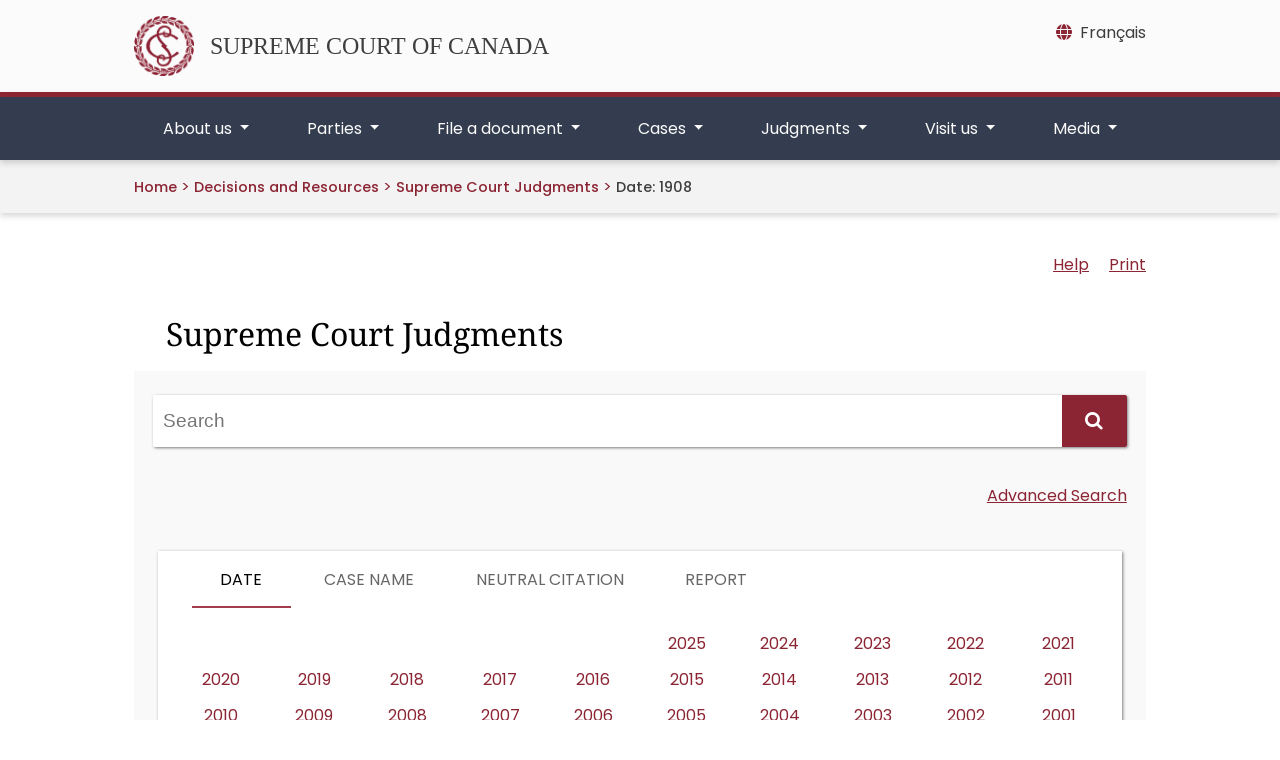

--- FILE ---
content_type: text/html;charset=utf-8
request_url: https://scc-csc.lexum.com/scc-csc/scc-csc/en/1908/nav_date.do?iframe=true
body_size: 3745
content:
<!DOCTYPE html>
<html lang="en">

<head>
    <meta charset="UTF-8">
    <meta http-equiv="X-UA-Compatible" content="IE=edge">
    <link rel="canonical" href="https://decisions.scc-csc.ca/scc-csc/scc-csc/en/1908/nav_date.do" />
    <title>    Navigation by Date: 1908 - SCC Cases
</title>
    <meta name="robots" content="noindex,follow,nosnippet,noarchive" />
<link type="text/css" rel="stylesheet" href="/js/thirdparty/chosen/chosen.css"/>
<link type="text/css" rel="stylesheet" href="/css/smoothness/jquery-ui-1.10.4.custom.css"/>
<link type="text/css" rel="stylesheet" href="/css/smoothness/tipped.css"/>
<link type="text/css" rel="stylesheet" href="/fonts/fontello-decisia/css/fontello.css"/>

<link type="text/css" rel="stylesheet" href="/css/decisia.css"/>
<link type="text/css" rel="stylesheet" href="/css/decisia-inner.css"/>
<link type="text/css" rel="stylesheet" href="/css/decisia-print.css" media="print"/>

<link type="text/css" rel="stylesheet" href="/clients/scc-csc/decisia_colors.css"/>

<noscript>
    <link type="text/css" rel="stylesheet" href="/css/decisia-inner-noscript.css" />
</noscript>

<style type="text/css">
.decisia-content {
  font-family: poppins, "DM Sans", sans-serif;
}

.decisia-content h1 {
    font-family: "noto serif";
}

.decisia-content a {
    color: #8B2433;
}

.decisia-content a:hover, #decisia-footer a:hover, #decisia-footer a:hover span {
    color: #6E131A;
}

#decisia-main-content .decisia-content .decisia-box {
    background-color: #F9F9F9;
}

#decisia-main-content .decisia-content .decisia-box h1 {
    background-color: white;
    color: black;
}

ol.breadcrumb {
    display: inline-block;
}

.breadcrumb-link, .last-breadcrumb {
    text-decoration: none;
    font-weight: 500;
    font-size: .9rem;
}

.breadcrumb-link, .breadcrumb-separator > span {
    color: #8B2433;
}

#solrHiBar, #lexumSolrNavButton {
    line-height: normal;
}

#lexumSolrNavButton .btn {
    border: 0!important;
    line-height: 20px;
}

#solrHiBar[style*='top: 25px'], #lexumSolrButtonContainer[style*='top: 25px'] {
    top: 50px!important;
}

@font-face {
    font-family:poppins;
    font-weight:400;
    font-style:normal;
    src:url(/clients/scc-csc/fonts/Poppins-Regular.ttf)format('truetype');
    font-display:swap;
}

@font-face {
    font-family:poppins;
    font-weight:500;
    font-style:normal;
    src:url(/clients/scc-csc/fonts/Poppins-Medium.ttf)format('truetype');
    font-display:swap;
}

@font-face {
    font-family:poppins;
    font-weight:600;
    font-style:normal;
    src:url(/clients/scc-csc/fonts/Poppins-SemiBold.ttf)format('truetype');
    font-display:swap;
}

@font-face {
    font-family:"noto serif";
    font-weight:400;
    font-style:normal;
    src:url(/clients/scc-csc/fonts/NotoSerif-Regular.ttf)format('truetype');
    font-display:swap;
}

@font-face {
    font-family:"noto serif";
    font-weight:500;
    font-style:normal;
    src:url(/clients/scc-csc/fonts/NotoSerif-Medium.ttf)format('truetype');
    font-display:swap;
}

@font-face {
    font-family:"noto serif";
    font-weight:600;
    font-style:normal;
    src:url(/clients/scc-csc/fonts/NotoSerif-SemiBold.ttf)format('truetype');
    font-display:swap;
}

@media only screen and ((max-device-width: 545px) or (max-width: 545px)) {
    #decisia-footer .decisia-lexum a, #decisia-footer .qweri-lexum a {
	    top: 75px;
	}
	
	#decisia-footer {
	    padding-bottom: 81px;
	}
}

</style>

</head>

<body>
    <div id="decisia-breadcrumbs-data" style="display: none">    <span class="decisia-navigation-breadcrumbs">
            <a class="breadcrumb-link" href="/scc-csc/en/nav.do">Decisions and Resources</a>
            <span class="breadcrumb-separator"><span>&gt;</span></span>
            <a class="breadcrumb-link" href="/scc-csc/scc-csc/en/nav_date.do">Supreme Court Judgments</a>
            <span class="breadcrumb-separator"><span>&gt;</span></span>
                <span class="last-breadcrumb">Date&#58;&nbsp;1908</span>
    </span>
</div>
    <div id="decisia-breadcrumbs-no-home-data" style="display: none">    <span class="decisia-navigation-breadcrumbs">
            <a class="breadcrumb-link" href="/scc-csc/en/nav.do">Decisions and Resources</a>
            <span class="breadcrumb-separator"><span>&gt;</span></span>
            <a class="breadcrumb-link" href="/scc-csc/scc-csc/en/nav_date.do">Supreme Court Judgments</a>
            <span class="breadcrumb-separator"><span>&gt;</span></span>
                <span class="last-breadcrumb">Date&#58;&nbsp;1908</span>
    </span>
</div>
    <div id="decisia-alternate-urls" style="display: none">
                <div id="decisia-alternate-url-value-fr">/scc-csc/scc-csc/fr/1908/nav_date.do?alternatelocale=fr</div>
    </div>
    <div id="decisia-main-content"><div class="decisions decisia-box">
    <div class="decisia-content">
        

<div id="decisia-login-header" class="searchLinks">

    <div id="decisia-login-menu">
        </div>
    <a target="_parent" href="/scc-csc/en/q.do" id="decisia-simple-search-help">Help</a>
</div>
        
        <div class="decisions decisia-box">
            <h1>
                <a id="decisisa-decisions"></a>
                    Supreme Court Judgments
            </h1>
            
<div class="search">
    <form target="_parent" method="get" action="/scc-csc/en/d/s/index.do">
        <div class="simpleSearchContainer">
            <div class="simpleSearchInput">
                <label for="decisia-simple-search-input-decisions" class="decisia-accessibility">Search</label>
                <input id="decisia-simple-search-input-decisions" type="text" name="cont" placeholder="Search"/>
            <div class="decisia-help-tooltip">Syntax: "", OR, AND, EXACT(), /p, /s, /n</div>
            </div>
            <div class="simpleSearchButton">
                <input id='decisia-search-iframe-decisions' class="decisia-search-iframe" name='iframe' type='hidden' value='false' />
                <button id="decisia-simple-search-submit" type="submit">
                    <span class="icon-search"></span>
                </button>
            </div>
        </div>

                    <input id="decisia-collection" name="col" type="hidden" value="1"/>

    </form>
    <div class="searchLinks">
        <a id="decisia-advanced-search-link" target="_parent" href="/scc-csc/en/d/s/index.do">Advanced Search</a>
    </div>
</div>
            
            <div class="browse">
                <div class="browse-section">
            
<ul class="decisia-tabs">
            <li class="active">Date</li>

        <li><a target="_parent" href="/scc-csc/scc-csc/en/nav_alpha.do">Case name</a></li>

                <li><a target="_parent" href="/scc-csc/scc-csc/en/nav_neu.do">Neutral citation</a></li>
                <li><a target="_parent" href="/scc-csc/scc-csc/en/nav_re.do">Report</a></li>
</ul>
                
                    <div class="tab-panel browse-content">

    <ul class="listing date">
                <li class="">&nbsp;&nbsp;&nbsp;&nbsp;</li>
                <li class="">&nbsp;&nbsp;&nbsp;&nbsp;</li>
                <li class="">&nbsp;&nbsp;&nbsp;&nbsp;</li>
                <li class="">&nbsp;&nbsp;&nbsp;&nbsp;</li>
                <li class="">&nbsp;&nbsp;&nbsp;&nbsp;</li>
                <li class=""><a target="_parent" href="/scc-csc/scc-csc/en/2025/nav_date.do" title="2025">2025</a></li>
                <li class=""><a target="_parent" href="/scc-csc/scc-csc/en/2024/nav_date.do" title="2024">2024</a></li>
                <li class=""><a target="_parent" href="/scc-csc/scc-csc/en/2023/nav_date.do" title="2023">2023</a></li>
                <li class=""><a target="_parent" href="/scc-csc/scc-csc/en/2022/nav_date.do" title="2022">2022</a></li>
                <li class=""><a target="_parent" href="/scc-csc/scc-csc/en/2021/nav_date.do" title="2021">2021</a></li>
                <li class=""><a target="_parent" href="/scc-csc/scc-csc/en/2020/nav_date.do" title="2020">2020</a></li>
                <li class=""><a target="_parent" href="/scc-csc/scc-csc/en/2019/nav_date.do" title="2019">2019</a></li>
                <li class=""><a target="_parent" href="/scc-csc/scc-csc/en/2018/nav_date.do" title="2018">2018</a></li>
                <li class=""><a target="_parent" href="/scc-csc/scc-csc/en/2017/nav_date.do" title="2017">2017</a></li>
                <li class=""><a target="_parent" href="/scc-csc/scc-csc/en/2016/nav_date.do" title="2016">2016</a></li>
                <li class=""><a target="_parent" href="/scc-csc/scc-csc/en/2015/nav_date.do" title="2015">2015</a></li>
                <li class=""><a target="_parent" href="/scc-csc/scc-csc/en/2014/nav_date.do" title="2014">2014</a></li>
                <li class=""><a target="_parent" href="/scc-csc/scc-csc/en/2013/nav_date.do" title="2013">2013</a></li>
                <li class=""><a target="_parent" href="/scc-csc/scc-csc/en/2012/nav_date.do" title="2012">2012</a></li>
                <li class=""><a target="_parent" href="/scc-csc/scc-csc/en/2011/nav_date.do" title="2011">2011</a></li>
                <li class=""><a target="_parent" href="/scc-csc/scc-csc/en/2010/nav_date.do" title="2010">2010</a></li>
                <li class=""><a target="_parent" href="/scc-csc/scc-csc/en/2009/nav_date.do" title="2009">2009</a></li>
                <li class=""><a target="_parent" href="/scc-csc/scc-csc/en/2008/nav_date.do" title="2008">2008</a></li>
                <li class=""><a target="_parent" href="/scc-csc/scc-csc/en/2007/nav_date.do" title="2007">2007</a></li>
                <li class=""><a target="_parent" href="/scc-csc/scc-csc/en/2006/nav_date.do" title="2006">2006</a></li>
                <li class=""><a target="_parent" href="/scc-csc/scc-csc/en/2005/nav_date.do" title="2005">2005</a></li>
                <li class=""><a target="_parent" href="/scc-csc/scc-csc/en/2004/nav_date.do" title="2004">2004</a></li>
                <li class=""><a target="_parent" href="/scc-csc/scc-csc/en/2003/nav_date.do" title="2003">2003</a></li>
                <li class=""><a target="_parent" href="/scc-csc/scc-csc/en/2002/nav_date.do" title="2002">2002</a></li>
                <li class=""><a target="_parent" href="/scc-csc/scc-csc/en/2001/nav_date.do" title="2001">2001</a></li>
                <li class=""><a target="_parent" href="/scc-csc/scc-csc/en/2000/nav_date.do" title="2000">2000</a></li>
                <li class=""><a target="_parent" href="/scc-csc/scc-csc/en/1999/nav_date.do" title="1999">1999</a></li>
                <li class=""><a target="_parent" href="/scc-csc/scc-csc/en/1998/nav_date.do" title="1998">1998</a></li>
                <li class=""><a target="_parent" href="/scc-csc/scc-csc/en/1997/nav_date.do" title="1997">1997</a></li>
                <li class=""><a target="_parent" href="/scc-csc/scc-csc/en/1996/nav_date.do" title="1996">1996</a></li>
                <li class=""><a target="_parent" href="/scc-csc/scc-csc/en/1995/nav_date.do" title="1995">1995</a></li>
                <li class=""><a target="_parent" href="/scc-csc/scc-csc/en/1994/nav_date.do" title="1994">1994</a></li>
                <li class=""><a target="_parent" href="/scc-csc/scc-csc/en/1993/nav_date.do" title="1993">1993</a></li>
                <li class=""><a target="_parent" href="/scc-csc/scc-csc/en/1992/nav_date.do" title="1992">1992</a></li>
                <li class=""><a target="_parent" href="/scc-csc/scc-csc/en/1991/nav_date.do" title="1991">1991</a></li>
                <li class=""><a target="_parent" href="/scc-csc/scc-csc/en/1990/nav_date.do" title="1990">1990</a></li>
                <li class=""><a target="_parent" href="/scc-csc/scc-csc/en/1989/nav_date.do" title="1989">1989</a></li>
                <li class=""><a target="_parent" href="/scc-csc/scc-csc/en/1988/nav_date.do" title="1988">1988</a></li>
                <li class=""><a target="_parent" href="/scc-csc/scc-csc/en/1987/nav_date.do" title="1987">1987</a></li>
                <li class=""><a target="_parent" href="/scc-csc/scc-csc/en/1986/nav_date.do" title="1986">1986</a></li>
                <li class=""><a target="_parent" href="/scc-csc/scc-csc/en/1985/nav_date.do" title="1985">1985</a></li>
                <li class=""><a target="_parent" href="/scc-csc/scc-csc/en/1984/nav_date.do" title="1984">1984</a></li>
                <li class=""><a target="_parent" href="/scc-csc/scc-csc/en/1983/nav_date.do" title="1983">1983</a></li>
                <li class=""><a target="_parent" href="/scc-csc/scc-csc/en/1982/nav_date.do" title="1982">1982</a></li>
                <li class=""><a target="_parent" href="/scc-csc/scc-csc/en/1981/nav_date.do" title="1981">1981</a></li>
                <li class=""><a target="_parent" href="/scc-csc/scc-csc/en/1980/nav_date.do" title="1980">1980</a></li>
                <li class=""><a target="_parent" href="/scc-csc/scc-csc/en/1979/nav_date.do" title="1979">1979</a></li>
                <li class=""><a target="_parent" href="/scc-csc/scc-csc/en/1978/nav_date.do" title="1978">1978</a></li>
                <li class=""><a target="_parent" href="/scc-csc/scc-csc/en/1977/nav_date.do" title="1977">1977</a></li>
                <li class=""><a target="_parent" href="/scc-csc/scc-csc/en/1976/nav_date.do" title="1976">1976</a></li>
                <li class=""><a target="_parent" href="/scc-csc/scc-csc/en/1975/nav_date.do" title="1975">1975</a></li>
                <li class=""><a target="_parent" href="/scc-csc/scc-csc/en/1974/nav_date.do" title="1974">1974</a></li>
                <li class=""><a target="_parent" href="/scc-csc/scc-csc/en/1973/nav_date.do" title="1973">1973</a></li>
                <li class=""><a target="_parent" href="/scc-csc/scc-csc/en/1972/nav_date.do" title="1972">1972</a></li>
                <li class=""><a target="_parent" href="/scc-csc/scc-csc/en/1971/nav_date.do" title="1971">1971</a></li>
                <li class=""><a target="_parent" href="/scc-csc/scc-csc/en/1970/nav_date.do" title="1970">1970</a></li>
                <li class="">&nbsp;&nbsp;&nbsp;&nbsp;</li>
                <li class="">&nbsp;&nbsp;&nbsp;&nbsp;</li>
                <li class="">&nbsp;&nbsp;&nbsp;&nbsp;</li>
                <li class="">&nbsp;&nbsp;&nbsp;&nbsp;</li>
                <li class="">&nbsp;&nbsp;&nbsp;&nbsp;</li>
                <li class="">&nbsp;&nbsp;&nbsp;&nbsp;</li>
                <li class="">&nbsp;&nbsp;&nbsp;&nbsp;</li>
                <li class="">&nbsp;&nbsp;&nbsp;&nbsp;</li>
                <li class="">&nbsp;&nbsp;&nbsp;&nbsp;</li>
    </ul>
                    </div>
                </div>
            </div>
        </div>
        
        <div class="resultControls">
        </div>
        
        <h2>0&nbsp;result(s)</h2>
        
        <div class="resultControls bottom">
        </div>
        
    </div>
</div></div>
    <script type="text/javascript" src="/js/thirdparty/jquery-3.1.0.min.js"></script>
<script type="text/javascript" src="/js/thirdparty/jquery-ui.min.js"></script>
<script type="text/javascript" src="/js/thirdparty/jquery.ui.datepicker-localization.js"></script>
<script type="text/javascript" src="/js/thirdparty/tipped.min.js"></script>
<script type="text/javascript" src="/js/thirdparty/chosen/chosen.jquery.min.js"></script>

<script type="text/javascript">
    var jQueryDecisia = jQuery;
</script>

<script type="text/javascript" src="/js/decisia/auto-complete.js"></script>
<script type="text/javascript" src="/js/decisia/date-range.js"></script>
<script type="text/javascript" src="/js/decisia/decisia-storage.js"></script>
<script type="text/javascript" src="/js/decisia/decisia-iframe.js"></script>
<script type="text/javascript" src="/js/decisia/decisia-visited-links.js"></script>
<script type="text/javascript" src="/js/decisia/plugins.js"></script>
<script type="text/javascript" src="/js/decisia/reflex2.js"></script>
<script type="text/javascript" src="/js/decisia/reflexd-noteup-auto-complete.js"></script>
<script type="text/javascript" src="/js/decisia/search-advanced-fields.js"></script>
<script type="text/javascript" src="/js/decisia/search-expand-collapse-results.js"></script>
<script type="text/javascript" src="/js/decisia/search-infinite-scroll.js"></script>
<script type="text/javascript" src="/js/decisia/utils.js"></script>
<script type="text/javascript" src="/js/decisia/decisia.js"></script>


<script type="text/javascript">
/* <![CDATA[ */
jQueryDecisia(document).ready(function() {
    DecisiaMain.decisiaPageInit({
        clientIdentifier: "scc-csc",
    });
});

var decisiaMessages = {
    "date-validator-invalid-date":     "The format of the date entered is invalid.",
    "date-validator-unsupported-date": "The date entered is not supported.",
    "date-validator-invalid-range":    "The date range selected is invalid. The start date must precede the end date.",
    "search-tag":                      "Search",
    "no-results-found":                "No result match",
    "retrieved-on":                    "retrieved on",
    "search.collapse":                 "Collapse all results",
    "search.collapse.one":             "Collapse result",
    "search.expand":                   "Expand all results",
    "search.expand.one":               "Expand result",
    "searchForm.reset":                "Reset",
    "searchForm.show-more-fields":     "Show more fields",
    "searchForm.show-less-fields":     "Show less fields",
    "reflex2-continue":                "Continue",
    "reflex2-cancel":                  "No",
    "reflex2-warning":                 "You are being directed to the most recent version of the statute which may not be the version considered at the time of the judgment.",
    "search-server-error":             "Error while loading search results. Please try again later.",
    "search-server-maximum":           "The maximum number of displayed search results is reached.",
    "print":                           "Print",
    "print-tooltip":                   "Print the content of this web page",
    "title.epub":                      "Download the ePub version"
};
/* ]]> */

</script>

<!-- Piwik -->
<script type="text/javascript">
var _paq = _paq || [];
_paq.push(["trackPageView"]);
_paq.push(["enableLinkTracking"]);
_paq.push(['setSecureCookie', true]);
_paq.push(['setDownloadClasses', "matomo_download"]);
(function()
{ var u=(("https:" == document.location.protocol) ? "https" : "http") + "://piwik.lexum.com/"; _paq.push(["setTrackerUrl", u+"piwik.php"]); _paq.push(["setSiteId", "11"]); var d=document, g=d.createElement("script"), s=d.getElementsByTagName("script")[0]; g.type="text/javascript"; g.defer=true; g.async=true; g.src=u+"piwik.js"; s.parentNode.insertBefore(g,s); }
)();
</script>
    <noscript>
        <p><img src="https://piwik.lexum.com/piwik.php?idsite=11" style="border:0" alt="" /></p>
    </noscript>
<!-- End Piwik Tracking Code -->

</body>

</html>


--- FILE ---
content_type: text/css
request_url: https://scc-csc.lexum.com/clients/scc-csc/css/main.min.0fa2f596341ee2637643ed39bc099db19604e87629c2a907b907059252774598.css
body_size: 5140
content:
:root{--dark-blue:#343D4F;--darker-blue:#222733;--gold:#E6C594;--dark-red:#8b2433;--darker-red:#6E131A;--light-gray:#e9ecef;--dark-gray:#3E3E3E;--white-fb:#FBFBFB;--white-ff:#FFFFFF;--white-f3:#F3F3F3;--white-f5:#F5ECDF;--white-f9:#F9F9F9;--alert-danger:#B50000;--alert-info:#003295;--alert-success:#168B00;--alert-warning:#E2E200;--border-color:rgba(161, 161, 161, .5);--shadow-color:#00000029;--border-width-faint:0.8999999761581421px}
@font-face{font-family:poppins;font-weight:400;font-style:normal;src:url(../fonts/Poppins-Regular.ttf)format('truetype');font-display:swap}
@font-face{font-family:poppins;font-weight:500;font-style:normal;src:url(../fonts/Poppins-Medium.ttf)format('truetype');font-display:swap}
@font-face{font-family:poppins;font-weight:600;font-style:normal;src:url(../fonts/Poppins-SemiBold.ttf)format('truetype');font-display:swap}
@font-face{font-family:noto serif;font-weight:400;font-style:normal;src:url(../fonts/NotoSerif-Regular.ttf)format('truetype');font-display:swap}
@font-face{font-family:noto serif;font-weight:500;font-style:normal;src:url(../fonts/NotoSerif-Medium.ttf)format('truetype');font-display:swap}
@font-face{font-family:noto serif;font-weight:600;font-style:normal;src:url(../fonts/NotoSerif-SemiBold.ttf)format('truetype');font-display:swap}
.font-noto{font-family:noto serif!important}.font-pop{font-family:poppins!important}body{font-family:poppins;font-size:16px;line-height:1.5;background-color:var(--white-ff);color:var(--dark-gray)}a[download]:before{font:var(--fa-font-solid);content:'\f019';margin-right:.5rem}header a,header a>span{color:var(--dark-gray);text-decoration:none}header a:hover,header a>span:hover{color:var(--darker-red);text-decoration:underline}main a,main a>span{color:var(--dark-red);text-decoration:underline}main a:hover,main a>span:hover{color:var(--darker-red)}.splash-main a,.splash-main>span{color:var(--white-fb)}.splash-main a:hover,.splash-main>span:hover{color:var(--gold)}footer a{color:var(--dark-gray);text-decoration:none}footer a:hover{text-decoration:underline;color:var(--darker-red)}a.btn:hover{text-decoration:underline;background-color:var(--white-f3)}.nav-card{display:inline-flex;align-items:center;justify-content:center;text-decoration:none;padding-top:2em;padding-bottom:2em;width:100%;height:100%}.nav-card.icon-top{flex-direction:column;padding-top:3em;padding-bottom:3em}.nav-card.icon-top i{margin-bottom:.8rem;font-size:2em}.nav-card.standalone{padding:1.2em 2em;margin:.8rem 0;width:unset;background-color:var(--white-f9);box-shadow:0 3px 6px var(--shadow-color)}.nav-card.standalone:hover,.nav-card.standalone:focus{background-color:var(--white-f3);text-decoration:underline}.nav-card-arrow{position:relative;background-color:var(--white-f9);box-shadow:0 3px 6px var(--shadow-color);min-height:150px}.nav-card-arrow:hover,.nav-card-arrow:focus{background-color:var(--white-f3)}.nav-card-arrow a{text-decoration:none;color:var(--dark-gray)}.nav-card-arrow h2,.nav-card-arrow h3,.nav-card-arrow h4,.nav-card-arrow h5,.nav-card-arrow h6{margin-bottom:0;margin-top:0}.nav-card-arrow p{margin-top:1.5rem}.arrow-blue i{color:var(--dark-blue)}.arrow-red i{color:var(--dark-red)}p,span,label,legend{color:var(--dark-gray)}button,input,select,textarea{font-size:inherit!important;font-family:inherit!important}hr{margin:2.2rem 0}strong{font-weight:600}.list-unstyled>ul,.lists-unstyled>ul,ul.list-unstyled{list-style-type:none;padding-left:0}.list-unstyled>ul>li,ul.list-unstyled>li,.lists-unstyled>ul li,ol>li{margin-bottom:1rem}.lists-unstyled>ul ul{list-style-type:none}.list-items-spacing-none>ul>li,.list-items-spacing-none>ol>li,.list-items-spacing-none>li{margin-bottom:0}.list-items-spacing-small>ul>li,.list-items-spacing-small>ol>li,.list-items-spacing-small>li{margin-bottom:.5rem}.list-items-spacing-medium>ul>li,.list-items-spacing-medium>ol>li,.list-items-spacing-medium>li{margin-bottom:1rem}.list-items-spacing-large>ul>li,.list-items-spacing-large>ol>li,.list-items-spacing-large>li{margin-bottom:1.5rem}.list-items-spacing-xl>ul>li,.list-items-spacing-xl>ol>li,.list-items-spacing-xl>li{margin-bottom:2.5rem}.list-padding-none ol,.list-padding-none ul,ul.list-padding-none,ol.list-padding-none{padding-left:0}.list-padding-medium ol,.list-padding-medium ul,ul.list-padding-medium,ol.list-padding-medium{padding-left:2rem}.list-unstyled>ul>li:last-of-type,.lists-unstyled>ul>li:last-of-type,.list-fa-icons>ul>li:last-of-type{margin-bottom:unset}.list-fa-icons>ul{list-style:none;padding-left:0}.list-fa-icons>ul>li{padding-left:3rem;position:relative}.list-fa-icons>ul>li::before{position:absolute;left:0;top:-.2rem}.list-fa-checkmarks>ul>li::before{font:var(--fa-font-duotone);content:'\f14a';font-size:2rem;color:#168b00;background:#fff}.list-fa-x>ul>li:before{font:var(--fa-font-duotone);content:'\f2d3';font-size:2rem;color:#b50000;background:#fff}.list-fa-books>ul>li:before{font:var(--fa-font-duotone);content:'\f02d';font-size:2rem;color:var(--dark-red)}h1,h2,h3,h4,h5{font-family:noto serif}h1,h2,h3{margin-top:3rem;margin-bottom:1.5rem}h4{margin-top:2.5rem;margin-bottom:1.5rem}h5{margin-top:2rem;margin-bottom:1rem}h2.column-title,h3.column-title{font-family:poppins;font-size:unset;margin:unset;color:var(--white-fb)}.home-h1{font-size:32px;font-weight:400;color:var(--white-fb);text-shadow:0 3px 2px var(--shadow-color),0 3px 6px var(--shadow-color)}@media(min-width:992px){.home-h1{font-size:44px;font-weight:400;color:var(--white-fb);text-shadow:0 3px 2px #00000029,0 3px 6px #00000029}}@media(min-width:1200px){.home-h1{font-size:48px;font-weight:400;color:var(--white-fb);text-shadow:0 3px 2px #00000029,0 3px 6px #00000029}}.splash-main h1{font-size:26px;font-weight:400;color:var(--white-fb);text-shadow:0 3px 2px var(--shadow-color),0 3px 6px var(--shadow-color)}.fw-500{font-weight:500}.dark-blue{color:var(--dark-blue)}.dark-red{color:var(--dark-red)}.bg-f3{background-color:var(--white-f3)}.bg-f9{background-color:var(--white-f9)}.bg-fb{background-color:var(--white-fb)}.cls-1{fill:var(--gold)}.skip-main{position:absolute;left:-9999px;z-index:999;padding:1em;background-color:var(--dark-red);color:var(--white-fb);opacity:0}.skip-main:focus{left:50%;transform:translateX(-50%);opacity:1}.skip-main:hover{color:var(--white-fb)}.top-banner{background-color:var(--white-fb)}.scc-branding{font-family:times new roman;font-size:1.5rem;text-decoration:none;color:var(--dark-gray)}a.lang-toggle,a.lang-toggle>span{color:var(--white-ff);text-decoration:none}a.lang-toggle:hover,a.lang-toggle>span:hover{text-decoration:underline;color:var(--gold)}a.lang-toggle i{color:var(--white-ff)}@media(min-width:992px){a.lang-toggle,a.lang-toggle>span{color:var(--dark-gray);text-decoration:none}a.lang-toggle:hover,a.lang-toggle>span:hover{color:var(--dark-red)}a.lang-toggle i{color:var(--dark-red)}}.top-nav{background-color:var(--dark-blue);border-top:var(--dark-red);border-top-style:solid;border-top-width:5px;box-shadow:0 3px 6px var(--shadow-color)}.top-nav .navbar-nav>li>a{color:var(--white-fb);padding-top:1.25rem;padding-bottom:1.2rem;padding-left:1rem}.top-nav .navbar-nav>li>a.show{color:var(--gold)!important;text-decoration:none;background-color:var(--darker-blue);font-weight:500;border-radius:6px 6px 0 0}.top-nav .navbar-nav>li>a:hover:not(.show),.top-nav .navbar-nav>li>a:focus:not(.show){color:var(--white-fb)!important;text-decoration:none;background-color:var(--darker-blue);transition:background-color .5s ease}.top-nav button:hover,.top-nav button[aria-expanded=true]{color:var(--gold)}@media(min-width:992px){.top-nav .navbar-nav>li>a.show{color:var(--dark-blue)!important;text-decoration:none;background-color:var(--white-f3);font-weight:500}.navbar-nav>li>a:hover:not(.show),.navbar-nav>li>a:focus:not(.show){--padding-top:20px;--height:100%;--movement:2px;height:calc(var(--height));padding-top:calc(var(--padding-top) - var(--movement));color:var(--white-fb)!important;background-color:var(--darker-blue);transition:background-color .5s ease}}.dropdown{position:static!important}.dropdown-menu{width:100%!important;left:10px;padding:1rem 2rem;border:none!important;border-radius:0!important;margin-top:-3px!important;background-color:var(--white-f3)!important;box-shadow:0 .5rem 1rem -6px rgba(0,0,0,.15)!important}.dropdown-menu li{margin-bottom:1rem}.dropdown-menu a.dropdown-menu-title{font-weight:500;font-size:x-large}.dropdown-menu a.dropdown-menu-header{font-weight:500;font-size:large}.dropdown-menu a.dropdown-menu-item{font-size:15px}.dropdown-divider{opacity:1;height:1px!important;color:var(--dark-red);margin-top:1.2rem!important;margin-bottom:1.4rem!important;background-color:var(--dark-red)}.welcome{color:var(--white-fb);background-color:var(--dark-blue);border-style:solid;border-width:5px;border-color:var(--white-fb)}.welcome-translate{transform:translate(0,-135px);margin-bottom:-135px!important;margin-top:50px}@media(min-width:768px){.welcome-translate{transform:translate(0,-140px);margin-bottom:-140px!important}}@media(min-width:992px){.welcome-translate{transform:translate(0,-190px);margin-bottom:-190px!important}}.welcome-nav{background-color:var(--white-f3);box-shadow:0 3px 6px var(--shadow-color);margin-bottom:-4em}.welcome-nav a{color:var(--dark-blue);font-weight:500;font-size:15px}.welcome-nav a:hover,.welcome-nav a:focus{color:var(--dark-red);background-color:var(--light-gray)}.explore-nav{background-color:var(--dark-blue);box-shadow:0 3px 6px var(--shadow-color)}.explore-nav a{color:var(--white-fb)}.explore-nav a:hover,.explore-nav a:focus{color:var(--gold);background-color:var(--darker-blue);font-weight:500}.explore-nav i{color:var(--gold)}.explore-nav div[class*=col]{border:.8999999761581421px solid var(--border-color)}.breadcrumbs{background-color:var(--white-f3);box-shadow:0 3px 6px var(--shadow-color);--bs-breadcrumb-divider:'>'}.breadcrumb{padding-top:15px!important;padding-bottom:14px!important}.breadcrumbs-nav li{margin-bottom:0}.breadcrumbs-nav li a{text-decoration:none;color:var(--dark-red);font-weight:500;font-size:.9rem}.breadcrumbs-nav li a:hover{text-decoration:underline}.breadcrumbs-nav li.active a{color:var(--dark-gray)}.navbar-toggler .navbar-toggler-icon{background-image:url("data:image/svg+xml;charset=utf8,%3Csvg viewBox='0 0 32 32' xmlns='http://www.w3.org/2000/svg'%3E%3Cpath stroke='rgba(230,230,230, 1)' stroke-width='3' stroke-linecap='round' stroke-miterlimit='10' d='M4 8h24M4 16h24M4 24h24'/%3E%3C/svg%3E")}.navbar-toggler .navbar-toggler-icon:hover,.navbar-toggler[aria-expanded=true] .navbar-toggler-icon{background-image:url("data:image/svg+xml;charset=utf8,%3Csvg viewBox='0 0 32 32' xmlns='http://www.w3.org/2000/svg'%3E%3Cpath stroke='rgba(230,197,148, 1)' stroke-width='3' stroke-linecap='round' stroke-miterlimit='10' d='M4 8h24M4 16h24M4 24h24'/%3E%3C/svg%3E")}.navbar-toggler:focus{box-shadow:0 0 0 .1rem rgba(255,255,255,.85)!important}.navbar-search-toggler{color:var(--white-ff);background-color:transparent;border:none}.search-mobile{position:absolute;bottom:-69px;left:0;height:70px;width:100%;background-color:var(--dark-blue)}.search-mobile.collapsing{display:none}img{max-width:100%;height:auto}img.max-height-320{max-height:320px}img.max-height-225{max-height:225px}img.max-height-150{max-height:150px}.tn-shadow{box-shadow:8px 8px 2px var(--gold);-moz-box-shadow:8px 8px 2px var(--gold);-webkit-box-shadow:8px 8px 2px var(--gold);-khtml-box-shadow:8px 8px 2px var(--gold)}.scc-logo-svg{max-height:120px;max-width:120px;min-height:86px;min-width:86px;fill:#e6c594}@media(min-width:992px){.scc-logo-svg{max-height:148px;max-width:148px}}.scc-logo-svg-splash{display:block;max-height:100px;max-width:100px;min-height:86px;min-width:86px;fill:#e6c594}.scc-logo-top{width:60px;height:60px}.scc-logo-top-mobile{width:45px;height:45px}.img-cj{max-width:320px;width:100%}.featured img{object-fit:cover}.featured .primary{position:relative;height:250px}.featured .secondary{position:relative;height:250px}@media(min-width:992px){.featured .primary{position:relative;height:500px}.featured .secondary{position:relative;height:160px}}.featured .primary a:hover,.featured .secondary a:hover{-webkit-filter:brightness(90%);filter:brightness(90%)}.featured .primary .overlay{position:absolute;bottom:15%;background-color:var(--white-f5);box-shadow:0 3px 6px var(--shadow-color)}.featured .secondary .overlay{position:absolute;bottom:10%;background-color:var(--dark-blue);box-shadow:0 3px 6px var(--shadow-color);font-size:15px}.featured .primary .overlay span{font-weight:500;text-decoration:none;color:var(--dark-gray)}.featured .secondary .overlay span{text-decoration:none;color:var(--white-fb)}.figure{display:table!important}.figure.figure-thumbnail{max-width:300px}.figure-caption{display:table-caption;caption-side:bottom;font-size:90%;padding:.8rem;background-color:var(--white-f3)}figcaption{color:var(--dark-gray)!important}.footer{background-color:var(--white-f9);color:var(--dark-grey);border-bottom:var(--dark-red);border-bottom-style:solid;border-bottom-width:6px}.footer .column-title{font-size:larger;padding-bottom:.2rem;padding-top:1rem;margin-bottom:20px!important;border-bottom:1px solid var(--dark-red)}.footer-copyrights{background-color:var(--dark-blue)}.footer-copyrights a>i,.footer-copyrights a,.footer-copyrights span{color:var(--white-ff)}.footer-copyrights a:hover,.footer-copyrights a>i:hover{color:var(--gold)}.page-item.active .page-link{background-color:var(--dark-red)!important;border-color:var(--dark-red)!important;color:var(--white-fb)!important}.page-item.disabled .page-link{color:#6c757d!important}.page-link{color:var(--dark-red)!important}table th,table td,table.dataTable th.dt-type-numeric,table.dataTable th.dt-type-date,table.dataTable td.dt-type-numeric,table.dataTable td.dt-type-date{text-align:left}table th{vertical-align:middle;background-color:var(--white-f3)!important}table,table th,table td{border:solid;border-width:1px;border-color:#3e3e3e22!important}table td>*:last-child,table th>*:last-child,table td>*:last-child>*:last-child{margin-bottom:0}table.table.dataTable.table-striped>tbody>tr:nth-of-type(2n+1)>td{background-color:#fff}table.table.dataTable.table-striped>tbody>tr:nth-of-type(2n)>td{background-color:var(--white-f9)}table.table.dataTable.table-hover>tbody>tr:not(:hover)>*{box-shadow:none}table.top-center-content th,table.top-center-content td{vertical-align:top;text-align:center}div.dt-container div.dt-search{text-align:right}@media(min-width:768px){div.dt-container div.dt-search{text-align:right;top:2rem;position:relative}}.float-box{margin-bottom:1rem;font-size:.9rem;background-color:var(--white-f3)}.float-box-title{padding:1.2rem 2rem;background-color:var(--dark-blue);color:var(--white-fb)!important}.float-box-content{padding:.8rem 2rem}.float-box-content ul{list-style-type:none;margin-left:0}.float-box-content>ul>li{margin-bottom:.8rem;margin-top:.8rem}.float-box-content a{color:var(--dark-red)}.float-box-content hr{margin-top:unset;margin-bottom:unset}.float-box-content li li{list-style:disc}.float-box-content li li li{list-style:circle}form input:focus,form textarea:focus,form select:focus,form button:focus{box-shadow:0 0 0 .25rem rgba(14,43,109,.33)!important;border-color:#0e2b6d!important}form button{padding:.4rem 2rem!important;margin-right:1rem;margin-top:1rem}button.btn:disabled{background-color:var(--dark-gray)}.btn:active{transform:translateY(2px)}.btn{border:1px solid var(--dark-gray)!important;border-radius:5px;transition-duration:.4s;font-size:inherit}.btn.btn-primary{color:var(--white-fb);background-color:var(--dark-red)}.btn.btn-primary:hover,.btn.btn-primary:focus{background-color:var(--darker-red)}.btn.btn-secondary{color:var(--white-fb);background-color:var(--dark-blue)}.btn.btn-secondary:hover,.btn.btn-secondary:focus{background-color:var(--darker-blue)}.btn.btn-reset{color:var(--dark-gray);background-color:var(--white-fb)}.btn.btn-reset:hover,.btn.btn-reset:focus{background-color:var(--light-gray)}form .form-label,form .col-form-label{font-weight:600;font-size:inherit}.form-check-input:checked{background-color:var(--dark-red)!important;border-color:var(--darker-red)!important}.form-check-input:checked[type=radio]{background-image:none}.form-check-label{margin-left:.5rem}.form-label.required::before{content:'*';color:#dc3545}label strong.error,legend strong.error{display:block;padding-top:.2rem}.nav-tabs .nav-link{color:var(--dark-red);background-color:var(--white-f9);border-radius:0;font-weight:500;box-shadow:0 3px 6px var(--shadow-color)}.nav-tabs .nav-link:focus,.nav-tabs .nav-link:hover{color:var(--darker-red);background-color:var(--white-f3);border-color:var(--white-f3)}.nav-tabs .nav-link.active,.nav-tabs .nav-item.show .nav-link{color:var(--dark-gray);background-color:var(--white-ff);border-color:var(--white-ff);box-shadow:none;border-top:2px solid var(--dark-red);border-left:2px solid rgba(0,0,0,.125);border-right:2px solid rgba(0,0,0,.125)}.col-form-label{padding-top:0}.alert{border-top:none;border-bottom:none;border-right:none;border-left:3px solid;border-radius:0;padding:2rem}.alert-success{background-color:#f5fbf1;border-color:var(--alert-success)}.alert-warning{background-color:#fdfbf0;border-color:var(--alert-warning)}.alert-info{background-color:#f0fdff!important;border-color:var(--alert-info)}.alert-danger{background-color:#fbf7f7;border-color:var(--alert-danger)}.alert>h2,.alert>h3{margin-top:0!important}.alert *:last-child{margin-bottom:0}.alert-success>h2::before,.alert-success>h3::before{margin-right:1rem;font:var(--fa-font-regular);content:'\e416';color:var(--alert-success)}.alert-danger>h2::before,.alert-danger>h3::before{margin-right:1rem;font:var(--fa-font-regular);content:'\e417';color:var(--alert-danger)}.alert-info>h2::before,.alert-info>h3::before{margin-right:1rem;font:var(--fa-font-regular);content:'\f05a';color:var(--alert-info)}.alert-warning>h2::before,.alert-warning>h3::before{margin-right:1rem;font:var(--fa-font-regular);content:'\f071';color:var(--alert-warning)}blockquote{border-left:2px solid;border-color:var(--border-color);border-radius:0;padding-left:1.5rem;margin-top:1.5rem;margin-bottom:1.5rem;font-style:italic}.accordion-button{color:var(--dark-gray);background-color:var(--white-f9)}.accordion-button:hover{color:var(--dark-red)!important;background-color:var(--white-f3)}.accordion-button:not(.collapsed){color:var(--dark-gray);background-color:var(--white-f3);box-shadow:inset 0 -1px rgba(0,0,0,.125)}.accordion-body{padding:1.25rem;background-color:var(--white-f9)}@media(min-width:768px){.accordion-body{padding:2rem;background-color:var(--white-f9)}}.accordion-body>*:first-child{margin-top:unset}.accordion-body>*:last-child{margin-bottom:unset}.accordion-header{margin:0}.accordion{margin-bottom:3rem}.bg-cover{background-position:50%;background-repeat:no-repeat;-webkit-background-size:cover;-moz-background-size:cover;-o-background-size:cover;background-size:cover}.banner-img-default{height:150px;min-height:100px;width:auto}.banner-img-home{height:320px;width:auto}@media(min-width:768px){.banner-img-home{height:380px;width:auto}}@media(min-width:992px){.banner-img-home{height:440px;width:auto}}.mt-6{margin-top:4.5rem!important}.mb-6{margin-bottom:4.5rem!important}.my-6{margin-top:4.5rem!important;margin-bottom:4.5rem!important}.my-7{margin-top:5.5rem!important;margin-bottom:5.5rem!important}.py-6{padding-top:4rem!important;padding-bottom:4rem!important}.search-results-item h2 a,.search-results-item a h3{color:var(--dark-blue);padding-top:10px}.search-results a{text-decoration:none}.search-results ul{list-style:none;padding:0}.search-results>ul>li:not(:last-child){border-bottom:2px solid var(--dark-red);padding-bottom:2rem}.accordion-button::after{flex-shrink:unset;width:unset;height:unset;margin-left:unset;content:unset;background-image:unset;background-repeat:unset;background-size:unset;transition:unset}.accordion-button::before{margin-right:1.3rem;font:var(--fa-font-solid);content:"\f0da"}.accordion-button:not(.collapsed)::before{margin-right:1rem;font:var(--fa-font-solid);content:"\f0d7"}.address-block{background-color:var(--white-f9);border:1px solid;border-color:var(--dark-gray);padding:1.5rem;border-radius:5px;margin-bottom:1rem}.on-air{color:#dc3545}.div-border{border:.8999999761581421px solid var(--border-color);padding-top:1.3rem;padding-bottom:1.3rem;padding-left:2rem;padding-right:2rem}.div-border-header{background-color:var(--white-f9);border:.8999999761581421px solid var(--border-color);padding-top:1rem;padding-bottom:1rem;padding-left:2rem;padding-right:2rem}.footnotes{margin-top:5rem}.footnotes dl dd{position:relative}.footnotes p:not(.footnote-return){margin-left:2rem}.footnote-link{padding-left:.3rem;padding-right:.3rem;background-color:var(--white-f3)}.footnote-return{position:absolute;top:0}.splash-terms{background-color:rgba(50,50,50,.6)}dt{font-weight:600;margin-bottom:1rem}dd{margin-bottom:2rem}.table-of-content{margin-bottom:4rem}.table-of-content>ul{border-left:var(--border-width-faint)solid var(--border-color)}.table-of-content ul{list-style:none}.table-of-content li,.table-of-content ul{margin:1rem 0;padding:0 1rem}.social-media-card{position:relative;display:flex;flex-direction:column;background-color:var(--white-f3);align-items:center;justify-content:center;min-width:150px;min-height:150px;border-radius:8px;box-shadow:0 3px 6px var(--shadow-color)}.social-media-card:hover{background-color:var(--light-gray)}.social-media-card i{font-size:4rem;margin-bottom:5px;color:var(--dark-red)}.social-media-card a{color:var(--dark-blue);font-weight:500}.container:after{clear:both}@media(min-width:1200px){.container,.container-xxl,.container-xl,.container-lg,.container-md,.container-sm{max-width:1036px}}.py-cont-wrap{padding-top:5rem;padding-bottom:5rem}.pt-cont-wrap{padding-top:5rem}.pb-cont-wrap{padding-bottom:5rem}.py-cont-wrap .container>*:last-child,.pt-cont-wrap .container>*:last-child,.pb-cont-wrap .container>*:last-child{margin-bottom:0}[class*=-cont-wrap]>.container>*:first-child,[class*=-cont-wrap]>.container .row [class*=col]>*:first-child{margin-top:0}.thumbnail-nav-card{display:flex;position:relative;flex-direction:column;background-color:var(--white-f9);padding:2rem;height:100%;box-shadow:0 3px 6px var(--shadow-color)}.thumbnail-nav-card figure{height:auto;width:100%}@media(min-width:768px){.thumbnail-nav-card figure.judge-figure{height:320px;width:100%}.thumbnail-nav-card figure.news-figure{height:280px;width:100%}}.thumbnail-nav-card img{object-fit:cover;height:100%;width:100%}.thumbnail-nav-card a{color:var(--dark-blue);font-weight:500;font-size:larger;padding-top:10px}.thumbnail-nav-card:hover{background-color:var(--white-f3)}video{width:100%;padding-top:1.5rem}.gmaps-iframe{width:100%}.box-shadow{box-shadow:0 3px 6px var(--shadow-color)}div.clear{clear:both}@media(min-width:768px){body button{margin-top:0}.w-unset-md{width:unset}}@media(min-width:992px){.w-unset-md,.w-unset-lg{width:unset}}@media(min-width:1200px){.w-unset-md,.w-unset-lg,.w-unset-xl{width:unset}}@media print{hr{display:none}.container{width:100%!important}}

--- FILE ---
content_type: text/css
request_url: https://scc-csc.lexum.com/css/smoothness/tipped.css
body_size: 3361
content:
.tpd-tooltip {
  position: absolute;
}

/* Fix for CSS frameworks that don't keep the use of box-sizing: border-box
   within their own namespace */
.tpd-tooltip {
  box-sizing: content-box;
}
.tpd-tooltip [class^="tpd-"] {
  box-sizing: inherit;
}

/* Content */
.tpd-content-wrapper {
  position: absolute;
  top: 0;
  left: 0;
  float: left;
  width: 100%;
  height: 100%;
  overflow: hidden;
}
.tpd-content-spacer,
.tpd-content-relative,
.tpd-content-relative-padder {
  float: left;
  position: relative;
}
.tpd-content-relative {
  width: 100%;
}

.tpd-content {
  float: left;
  clear: both;
  position: relative;
  padding: 10px;
  font-size: 11px;
  line-height: 16px;
  color: #fff;
  box-sizing: border-box !important;
}
.tpd-has-inner-close .tpd-content-relative .tpd-content {
  padding-right: 0 !important;
}
.tpd-tooltip .tpd-content-no-padding {
  padding: 0 !important;
}

.tpd-title-wrapper {
  float: left;
  position: relative;
  overflow: hidden;
}
.tpd-title-spacer {
  float: left;
}
.tpd-title-relative,
.tpd-title-relative-padder {
  float: left;
  position: relative;
}
.tpd-title-relative {
  width: 100%;
}
.tpd-title {
  float: left;
  position: relative;
  font-size: 11px;
  line-height: 16px;
  padding: 10px;
  font-weight: bold;
  text-transform: uppercase;
  color: #fff;
  box-sizing: border-box !important;
}
.tpd-has-title-close .tpd-title {
  padding-right: 0 !important;
}
.tpd-close {
  position: absolute;
  top: 0;
  right: 0;
  width: 28px;
  height: 28px;
  cursor: pointer;
  overflow: hidden;
  color: #fff;
}
.tpd-close-icon {
  float: left;
  font-family: Arial, Baskerville, monospace;
  font-weight: normal;
  font-style: normal;
  text-decoration: none;
  width: 28px;
  height: 28px;
  font-size: 28px;
  line-height: 28px;
  text-align: center;
}

/* Skin */
.tpd-skin {
  position: absolute;
  top: 0;
  left: 0;
}

.tpd-frames {
  position: absolute;
  top: 0;
  left: 0;
}
.tpd-frames .tpd-frame {
  float: left;
  width: 100%;
  height: 100%;
  clear: both;
  display: none;
}

.tpd-visible-frame-top .tpd-frame-top {
  display: block;
}
.tpd-visible-frame-bottom .tpd-frame-bottom {
  display: block;
}
.tpd-visible-frame-left .tpd-frame-left {
  display: block;
}
.tpd-visible-frame-right .tpd-frame-right {
  display: block;
}

.tpd-backgrounds {
  position: absolute;
  top: 0;
  left: 0;
  width: 100%;
  height: 100%;
  -webkit-transform-origin: 0% 0%;
  transform-origin: 0% 0%;
}
.tpd-background-shadow {
  position: absolute;
  top: 0;
  left: 0;
  width: 100%;
  height: 100%;
  background-color: transparent;
  pointer-events: none;
}
.tpd-no-shadow .tpd-skin .tpd-background-shadow {
  box-shadow: none !important;
}

.tpd-background-box {
  position: absolute;
  top: 0;
  left: 0;
  height: 100%;
  width: 100%;
  overflow: hidden;
}
/* only the top background box should be shown when not using a stem */
.tpd-no-stem .tpd-background-box,
.tpd-no-stem .tpd-shift-stem {
  display: none;
}
.tpd-no-stem .tpd-background-box-top {
  display: block;
}

.tpd-background-box-shift,
.tpd-background-box-shift-further {
  position: relative;
  float: left;
  width: 100%;
  height: 100%;
}
.tpd-background {
  border-radius: 10px;
  float: left;
  clear: both;
  background: none;
  -webkit-background-clip: padding-box; /* Safari */
  background-clip: padding-box; /* IE9+, Firefox 4+, Opera, Chrome */
  border-style: solid;
  border-width: 1px;
  border-color: rgba(
    255,
    255,
    255,
    0.1
  ); /* opacity here bugs out in firefox, .tpd-background-content should have no opacity if this opacity is less than 1 */
}
.tpd-background-loading {
  display: none;
}
/* no radius */
.tpd-no-radius
  .tpd-skin
  .tpd-frames
  .tpd-frame
  .tpd-backgrounds
  .tpd-background {
  border-radius: 0;
}
.tpd-background-title {
  float: left;
  clear: both;
  width: 100%;
  background-color: #282828;
}
.tpd-background-content {
  float: left;
  clear: both;
  width: 100%;
  background-color: #282828;
}
.tpd-background-border-hack {
  position: absolute;
  top: 0;
  left: 0;
  width: 100%;
  height: 100%;
  border-style: solid;
}

.tpd-background-box-top {
  top: 0;
}
.tpd-background-box-bottom {
  bottom: 0;
}
.tpd-background-box-left {
  left: 0;
}
.tpd-background-box-right {
  right: 0;
}

/* Skin / Stems */
.tpd-shift-stem {
  position: absolute;
  top: 0;
  left: 0;
  overflow: hidden;
}
.tpd-shift-stem-side {
  position: absolute;
}
.tpd-frame-top .tpd-shift-stem-side,
.tpd-frame-bottom .tpd-shift-stem-side {
  width: 100%;
}
.tpd-frame-left .tpd-shift-stem-side,
.tpd-frame-right .tpd-shift-stem-side {
  height: 100%;
}

.tpd-stem {
  position: absolute;
  top: 0;
  left: 0;
  overflow: hidden; /* shows possible invalid subpx rendering */
  width: 16px; /* best cross browser stem: width = 2 x height (90deg angle) */
  height: 8px;
  margin-left: 3px; /* space from the side */
  margin-top: 2px; /* space between target and stem */
  -webkit-transform-origin: 0% 0%;
  transform-origin: 0% 0%;
}
/* remove margins once we're done measuring */
.tpd-tooltip .tpd-skin .tpd-frames .tpd-frame .tpd-shift-stem .tpd-stem-reset {
  margin: 0 !important;
}

.tpd-stem-spacer {
  position: absolute;
  top: 0;
  left: 0;
  width: 100%;
  height: 100%;
}
.tpd-stem-reset .tpd-stem-spacer {
  margin-top: 0;
}

.tpd-stem-point {
  width: 100px;
  position: absolute;
  top: 0;
  left: 50%;
}
.tpd-stem-downscale,
.tpd-stem-transform {
  float: left;
  width: 100%;
  height: 100%;
  -webkit-transform-origin: 0% 0%;
  transform-origin: 0% 0%;
  position: relative;
}

.tpd-stem-side {
  width: 50%;
  height: 100%;
  float: left;
  position: relative;
  overflow: hidden;
}
.tpd-stem-side-inversed {
  -webkit-transform: scale(-1, 1);
  transform: scale(-1, 1);
}
.tpd-stem-triangle {
  width: 0;
  height: 0;
  border-bottom-style: solid;
  border-left-color: transparent;
  border-left-style: solid;
  position: absolute;
  top: 0;
  left: 0;
}
.tpd-stem-border {
  width: 20px;
  height: 100%;
  position: absolute;
  top: 0;
  left: 50%;
  background-color: #fff; /* will become transparent */
  border-right-color: #fff;
  border-right-style: solid;
  border-right-width: 0;
}

.tpd-stem-border-corner {
  position: absolute;
  top: 0;
  left: 50%;
  height: 100%;
  border-right-style: solid;
  border-right-width: 0;
}

/* fixes rendering issue in IE */
.tpd-stem * {
  z-index: 0;
  zoom: 1;
}

/* used by IE < 9 */
.tpd-stem-border-center-offset,
.tpd-stem-border-center-offset-inverse {
  float: left;
  position: relative;
  width: 100%;
  height: 100%;
  overflow: hidden;
}
.tpd-stem-notransform {
  float: left;
  width: 100%;
  height: 100%;
  position: relative;
}
.tpd-stem-notransform .tpd-stem-border {
  height: 100%;
  position: relative;
  float: left;
  top: 0;
  left: 0;
  margin: 0;
}
.tpd-stem-notransform .tpd-stem-border-center {
  position: absolute;
}
.tpd-stem-notransform .tpd-stem-border-corner {
  background: #fff;
  border: 0;
  top: auto;
  left: auto;
}
.tpd-stem-notransform .tpd-stem-border-center,
.tpd-stem-notransform .tpd-stem-triangle {
  height: 0;
  border: 0;
  left: 50%;
}

/* transformations for left/right/bottom */
.tpd-stem-transform-left {
  -webkit-transform: rotate(-90deg) scale(-1, 1);
  transform: rotate(-90deg) scale(-1, 1);
}
.tpd-stem-transform-right {
  -webkit-transform: rotate(90deg) translate(0, -100%);
  transform: rotate(90deg) translate(0, -100%);
}
.tpd-stem-transform-bottom {
  -webkit-transform: scale(1, -1) translate(0, -100%);
  transform: scale(1, -1) translate(0, -100%);
}

/* Spinner */
.tpd-spinner {
  position: absolute;
  top: 50%;
  left: 50%;
  width: 46px;
  height: 36px;
}
.tpd-spinner-spin {
  position: relative;
  float: left;
  margin: 8px 0 0 13px;
  text-indent: -9999em;
  border-top: 2px solid rgba(255, 255, 255, 0.2);
  border-right: 2px solid rgba(255, 255, 255, 0.2);
  border-bottom: 2px solid rgba(255, 255, 255, 0.2);
  border-left: 2px solid #fff;
  -webkit-animation: tpd-spinner-animation 1.1s infinite linear;
  animation: tpd-spinner-animation 1.1s infinite linear;
  box-sizing: border-box !important;
}
.tpd-spinner-spin,
.tpd-spinner-spin:after {
  border-radius: 50%;
  width: 20px;
  height: 20px;
}
@-webkit-keyframes tpd-spinner-animation {
  0% {
    -webkit-transform: rotate(0deg);
    transform: rotate(0deg);
  }
  100% {
    -webkit-transform: rotate(360deg);
    transform: rotate(360deg);
  }
}
@keyframes tpd-spinner-animation {
  0% {
    -webkit-transform: rotate(0deg);
    transform: rotate(0deg);
  }
  100% {
    -webkit-transform: rotate(360deg);
    transform: rotate(360deg);
  }
}

/* show the loader while loading and hide all the content */
.tpd-is-loading .tpd-content-wrapper,
.tpd-is-loading .tpd-title-wrapper {
  display: none;
}
.tpd-is-loading .tpd-background {
  display: none;
}
.tpd-is-loading .tpd-background-loading {
  display: block;
}

/* Resets while measuring content */
.tpd-tooltip-measuring {
  top: 0;
  left: 0;
  position: absolute;
  max-width: 100%;
  width: 100%;
}
.tpd-tooltip-measuring .tpd-skin,
.tpd-tooltip-measuring .tpd-spinner {
  display: none;
}

.tpd-tooltip-measuring .tpd-content-wrapper,
.tpd-tooltip-measuring .tpd-title-wrapper {
  display: block;
}

/* Links */
.tpd-tooltip a,
.tpd-tooltip a:hover {
  color: #808080;
  text-decoration: underline;
}
.tpd-tooltip a:hover {
  color: #6c6c6c;
}

/*
 * Sizes
 */
/* x-small */
.tpd-size-x-small .tpd-content,
.tpd-size-x-small .tpd-title {
  padding: 7px 8px;
  font-size: 10px;
  line-height: 15px;
}
.tpd-size-x-small .tpd-background {
  border-radius: 5px;
}
.tpd-size-x-small .tpd-stem {
  width: 12px;
  height: 6px;
  margin-left: 4px;
  margin-top: 2px; /* space between target and stem */
}
.tpd-size-x-small.tpd-no-radius .tpd-stem {
  margin-left: 7px;
}
.tpd-size-x-small .tpd-close {
  margin-bottom: 1px;
}
.tpd-size-x-small .tpd-spinner {
  width: 35px;
  height: 29px;
}
.tpd-size-x-small .tpd-spinner-spin {
  margin: 6px 0 0 9px;
}
.tpd-size-x-small .tpd-spinner-spin,
.tpd-size-x-small .tpd-spinner-spin:after {
  width: 17px;
  height: 17px;
}

/* small */
.tpd-size-small .tpd-content,
.tpd-size-small .tpd-title {
  padding: 8px;
  font-size: 10px;
  line-height: 16px;
}
.tpd-size-small .tpd-background {
  border-radius: 6px;
}
.tpd-size-small .tpd-stem {
  width: 14px;
  height: 7px;
  margin-left: 5px;
  margin-top: 2px; /* space between target and stem */
}
.tpd-size-small.tpd-no-radius .tpd-stem {
  margin-left: 8px;
}
.tpd-size-small .tpd-close {
  margin: 2px 1px;
}
.tpd-size-small .tpd-spinner {
  width: 42px;
  height: 32px;
}
.tpd-size-small .tpd-spinner-spin {
  margin: 7px 0 0 13px;
}
.tpd-size-small .tpd-spinner-spin,
.tpd-size-small .tpd-spinner-spin:after {
  width: 18px;
  height: 18px;
}

/* medium (default) */
.tpd-size-medium .tpd-content,
.tpd-size-medium .tpd-title {
  padding: 10px;
  font-size: 11px;
  line-height: 16px;
}
.tpd-size-medium .tpd-background {
  border-radius: 8px;
}
.tpd-size-medium .tpd-stem {
  width: 16px; /* best cross browser stem width is 2xheight, for a 90deg angle */
  height: 8px;
  margin-left: 6px; /* space from the side */
  margin-top: 2px; /* space between target and stem */
}
.tpd-size-medium.tpd-no-radius .tpd-stem {
  margin-left: 10px;
}
.tpd-size-medium .tpd-close {
  margin: 4px 2px;
}
/* ideal spinner dimensions don't cause movement op top and
   on the stem when switching to text using position:'topleft' */
.tpd-size-medium .tpd-spinner {
  width: 50px;
  height: 36px;
}
.tpd-size-medium .tpd-spinner-spin {
  margin: 8px 0 0 15px;
}
.tpd-size-medium .tpd-spinner-spin,
.tpd-size-medium .tpd-spinner-spin:after {
  width: 20px;
  height: 20px;
}

/* large */
.tpd-size-large .tpd-content,
.tpd-size-large .tpd-title {
  padding: 10px;
  font-size: 13px;
  line-height: 18px;
}
.tpd-size-large .tpd-background {
  border-radius: 8px;
}
.tpd-size-large .tpd-stem {
  width: 18px;
  height: 9px;
  margin-left: 7px;
  margin-top: 2px; /* space between target and stem */
}
.tpd-size-large.tpd-no-radius .tpd-stem {
  margin-left: 10px;
}
.tpd-size-large .tpd-close {
  margin: 5px 2px 5px 2px;
}
.tpd-size-large .tpd-spinner {
  width: 54px;
  height: 38px;
}
.tpd-size-large .tpd-spinner-spin {
  margin: 9px 0 0 17px;
}
.tpd-size-large .tpd-spinner-spin,
.tpd-size-large .tpd-spinner-spin:after {
  width: 20px;
  height: 20px;
}

/* Skins */
/* default (dark) */
.tpd-skin-dark .tpd-content,
.tpd-skin-dark .tpd-title,
.tpd-skin-dark .tpd-close {
  color: #fff;
}
.tpd-skin-dark .tpd-background-content,
.tpd-skin-dark .tpd-background-title {
  background-color: #282828;
}
.tpd-skin-dark .tpd-background {
  border-width: 1px;
  border-color: rgba(255, 255, 255, 0.1);
}
/* line below the title */
.tpd-skin-dark .tpd-title-wrapper {
  border-bottom: 1px solid #404040;
}
/* spinner */
.tpd-skin-dark .tpd-spinner-spin {
  border-color: rgba(255, 255, 255, 0.2);
  border-left-color: #fff;
}
/* links */
.tpd-skin-dark a {
  color: #ccc;
}
.tpd-skin-dark a:hover {
  color: #c0c0c0;
}

/* light */
.tpd-skin-light .tpd-content,
.tpd-skin-light .tpd-title,
.tpd-skin-light .tpd-close {
  color: #333;
}
.tpd-skin-light .tpd-background-content {
  background-color: #fff;
}
.tpd-skin-light .tpd-background {
  border-width: 1px;
  border-color: rgba(0, 0, 0, 0.3);
}
.tpd-skin-light .tpd-background-title {
  background-color: #f7f7f7;
}
.tpd-skin-light .tpd-title-wrapper {
  border-bottom: 1px solid #c0c0c0;
}
.tpd-skin-light .tpd-background-shadow {
  box-shadow: 0 0 8px rgba(0, 0, 0, 0.15);
}
/* fallback for no/disabled shadow */
.tpd-skin-light.tpd-no-shadow .tpd-background {
  border-color: rgba(100, 100, 100, 0.3);
}
.tpd-skin-light .tpd-spinner-spin {
  border-color: rgba(51, 51, 51, 0.2);
  border-left-color: #333;
}
.tpd-skin-light a {
  color: #808080;
}
.tpd-skin-light a:hover {
  color: #6c6c6c;
}

/* gray */
.tpd-skin-gray .tpd-content,
.tpd-skin-gray .tpd-title,
.tpd-skin-gray .tpd-close {
  color: #fff;
}
.tpd-skin-gray .tpd-background-content,
.tpd-skin-gray .tpd-background-title {
  background-color: #727272;
}
.tpd-skin-gray .tpd-background {
  border-width: 1px;
  border-color: rgba(255, 255, 255, 0.1);
}
.tpd-skin-gray .tpd-title-wrapper {
  border-bottom: 1px solid #505050;
}
.tpd-skin-gray .tpd-spinner-spin {
  border-color: rgba(255, 255, 255, 0.2);
  border-left-color: #fff;
}
.tpd-skin-gray a {
  color: #ccc;
}
.tpd-skin-gray a:hover {
  color: #b6b6b6;
}

/* red */
.tpd-skin-red .tpd-content,
.tpd-skin-red .tpd-title,
.tpd-skin-red .tpd-close {
  color: #fff;
}
.tpd-skin-red .tpd-background-content {
  background-color: #e13c37;
}
.tpd-skin-red .tpd-background {
  border-width: 1px;
  border-color: rgba(12, 0, 0, 0.6);
}
.tpd-skin-red .tpd-background-title {
  background-color: #e13c37;
}
.tpd-skin-red .tpd-title-wrapper {
  border-bottom: 1px solid #a30500;
}
.tpd-skin-red .tpd-background-shadow {
  box-shadow: 0 0 8px rgba(0, 0, 0, 0.15);
}
.tpd-skin-red .tpd-spinner-spin {
  border-color: rgba(255, 255, 255, 0.2);
  border-left-color: #fff;
}
.tpd-skin-red a {
  color: #ddd;
}
.tpd-skin-red a:hover {
  color: #c6c6c6;
}

/* green */
.tpd-skin-green .tpd-content,
.tpd-skin-green .tpd-title,
.tpd-skin-green .tpd-close {
  color: #fff;
}
.tpd-skin-green .tpd-background-content {
  background-color: #4aab3a;
}
.tpd-skin-green .tpd-background {
  border-width: 1px;
  border-color: rgba(0, 12, 0, 0.6);
}
.tpd-skin-green .tpd-background-title {
  background-color: #4aab3a;
}
.tpd-skin-green .tpd-title-wrapper {
  border-bottom: 1px solid #127c00;
}
.tpd-skin-green .tpd-background-shadow {
  box-shadow: 0 0 8px rgba(0, 0, 0, 0.15);
}
.tpd-skin-green .tpd-spinner-spin {
  border-color: rgba(255, 255, 255, 0.2);
  border-left-color: #fff;
}
.tpd-skin-green a {
  color: #ddd;
}
.tpd-skin-green a:hover {
  color: #c6c6c6;
}

/* blue */
.tpd-skin-blue .tpd-content,
.tpd-skin-blue .tpd-title,
.tpd-skin-blue .tpd-close {
  color: #fff;
}
.tpd-skin-blue .tpd-background-content {
  background-color: #45a3e3;
}
.tpd-skin-blue .tpd-background {
  border-width: 1px;
  border-color: rgba(0, 0, 12, 0.6);
}
.tpd-skin-blue .tpd-background-title {
  background-color: #45a3e3;
}
.tpd-skin-blue .tpd-title-wrapper {
  border-bottom: 1px solid #1674b4;
}
.tpd-skin-blue .tpd-background-shadow {
  box-shadow: 0 0 8px rgba(0, 0, 0, 0.15);
}
.tpd-skin-blue .tpd-spinner-spin {
  border-color: rgba(255, 255, 255, 0.2);
  border-left-color: #fff;
}
.tpd-skin-blue a {
  color: #ddd;
}
.tpd-skin-blue a:hover {
  color: #c6c6c6;
}

/* lightyellow */
.tpd-skin-lightyellow .tpd-content,
.tpd-skin-lightyellow .tpd-title,
.tpd-skin-lightyellow .tpd-close {
  color: #333;
}
.tpd-skin-lightyellow .tpd-background-content {
  background-color: #ffffa9;
}
.tpd-skin-lightyellow .tpd-background {
  border-width: 1px;
  border-color: rgba(8, 8, 0, 0.35);
}
.tpd-skin-lightyellow .tpd-background-title {
  background-color: #ffffa9;
}
.tpd-skin-lightyellow .tpd-title-wrapper {
  border-bottom: 1px solid #a7a697;
}
.tpd-skin-lightyellow .tpd-background-shadow {
  box-shadow: 0 0 8px rgba(0, 0, 0, 0.15);
}
.tpd-skin-lightyellow .tpd-spinner-spin {
  border-color: rgba(51, 51, 51, 0.2);
  border-left-color: #333;
}
.tpd-skin-lightyellow a {
  color: #777;
}
.tpd-skin-lightyellow a:hover {
  color: #868686;
}

/* lightblue */
.tpd-skin-lightblue .tpd-content,
.tpd-skin-lightblue .tpd-title,
.tpd-skin-lightblue .tpd-close {
  color: #333;
}
.tpd-skin-lightblue .tpd-background-content {
  background-color: #bce5ff;
}
.tpd-skin-lightblue .tpd-background {
  border-width: 1px;
  border-color: rgba(0, 0, 8, 0.35);
}
.tpd-skin-lightblue .tpd-background-title {
  background-color: #bce5ff;
}
.tpd-skin-lightblue .tpd-title-wrapper {
  border-bottom: 1px solid #909b9f;
}
.tpd-skin-lightblue .tpd-background-shadow {
  box-shadow: 0 0 8px rgba(0, 0, 0, 0.15);
}
.tpd-skin-lightblue .tpd-spinner-spin {
  border-color: rgba(51, 51, 51, 0.2);
  border-left-color: #333;
}
.tpd-skin-lightblue a {
  color: #777;
}
.tpd-skin-lightblue a:hover {
  color: #868686;
}

/* lightpink */
.tpd-skin-lightpink .tpd-content,
.tpd-skin-lightpink .tpd-title,
.tpd-skin-lightpink .tpd-close {
  color: #333;
}
.tpd-skin-lightpink .tpd-background-content {
  background-color: #ffc4bf;
}
.tpd-skin-lightpink .tpd-background {
  border-width: 1px;
  border-color: rgba(8, 0, 0, 0.35);
}
.tpd-skin-lightpink .tpd-background-title {
  background-color: #ffc4bf;
}
.tpd-skin-lightpink .tpd-title-wrapper {
  border-bottom: 1px solid #a08f8f;
}
.tpd-skin-lightpink .tpd-background-shadow {
  box-shadow: 0 0 8px rgba(0, 0, 0, 0.15);
}
.tpd-skin-lightpink .tpd-spinner-spin {
  border-color: rgba(51, 51, 51, 0.2);
  border-left-color: #333;
}
.tpd-skin-lightpink a {
  color: #777;
}
.tpd-skin-lightpink a:hover {
  color: #868686;
}
